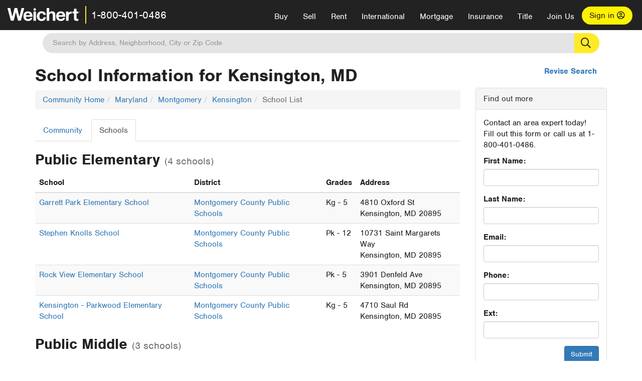

--- FILE ---
content_type: text/html; charset=utf-8
request_url: https://www.weichert.com/search/community/schoollist.aspx?city=26401
body_size: 15818
content:
<!DOCTYPE html><html lang=en><head><script>dataLayer=[];</script><script>(function(w,d,s,l,i){w[l]=w[l]||[];w[l].push({'gtm.start':new Date().getTime(),event:'gtm.js'});var f=d.getElementsByTagName(s)[0],j=d.createElement(s),dl=l!='dataLayer'?'&l='+l:'';j.async=true;j.src='//www.googletagmanager.com/gtm.js?id='+i+dl;f.parentNode.insertBefore(j,f);})(window,document,'script','dataLayer','GTM-WLVP69');</script><meta charset=utf-8><meta name=viewport content="width=device-width, initial-scale=1.0"><title>School Information for Kensington, MD: Weichert.com</title><link rel=preconnect href=https://www.googletagmanager.com><link rel=preconnect href=https://www.google-analytics.com><link rel=preconnect href=https://use.typekit.net crossorigin=""><link rel=preconnect href=https://apps.spatialstream.com><link rel=preconnect href=https://connect.facebook.net><link rel=preconnect href=https://www.googleadservices.com><link rel=preconnect href=https://www.google.com><link rel=preconnect href=https://googleads.g.doubleclick.net><link rel=preconnect href=https://bid.g.doubleclick.net><link rel=stylesheet href=https://use.typekit.net/bjz5ooa.css media=print onload="this.onload=null;this.media='all'"><noscript><link rel=stylesheet href=https://use.typekit.net/bjz5ooa.css></noscript><link rel=preload href="/bundles/site?v=zbVZfiBevmOQzvkFfY8ZCxd2KEOHelfZJynS1GFs3Sc1" as=script><meta name=description content="One of the nation's leading providers of full-service real estate. View over 2 million real estate listings &amp; homes for sale."><meta name=msApplication-ID content=24323b3d-6f4d-4cb6-8c96-5794a68777ec><meta name=msApplication-PackageFamilyName content=WeichertRealtors.Weichert.com_g1x0j4wck8jzp><link href=/favicon.ico type=image/x-icon rel="shortcut icon"><script src=https://kit.fontawesome.com/57cbdde542.js crossorigin=anonymous async></script><link href="/bundles/styles?v=pgE16wEwuGks1-OdxhPG0QXCGg3MPZEEOxWTzhS_iGQ1" rel=stylesheet><link href="/bundles/styles2?v=4mfPNV0ysKnt67NSg8WAcv9ZjAezBt0c77HgHiOH1IA1" rel=stylesheet><script src="/bundles/modernizr?v=ErgV_GER-MDOiMkG3MSXLfxvCrWLwbzFj7gXc5bm5ls1"></script><body><noscript><iframe src="//www.googletagmanager.com/ns.html?id=GTM-WLVP69" height=0 width=0 style=display:none;visibility:hidden></iframe></noscript><script>dataLayer.push({'event':'PageLoad','PageAuthStatus':'unauthenticated'});</script><div id=main><div id=mainBody data-is-pdppage=False><header role=banner><a id=top class=skip-to-content-link href=#mainContent> <span>Skip page header and navigation</span> </a><div class=v1><nav data-gtm-nav=main class="navbar navbar-inverse" aria-label="main navigation"><div class="navbar-container header_fixed"><div id=main-nav><div class=navbar-header><button type=button class="navbar-toggle bars-menu" data-toggle=collapse data-target=.navbar-collapse aria-label=menu> <span class="far fa-bars" aria-hidden=true></span> </button><div class="header-search-btn_sm hide-search-box"><button type=button aria-label=Search data-gtm-agent=SearchIcon> <span class="fas fa-search" aria-hidden=true></span></button></div><div class=call-btn data-gtm-nav-type=mobilePhone><a href=tel:18004010486> <span class="fas fa-phone"></span></a></div><p class=logo data-gtm-nav-type=Logo><a href="/"> <img id=ctl00_ctl00_SiteHeader_LogoImage class=headerLogo src=/assets/v5/images/site/weichert_logo.png alt=Weichert style=border-width:0> </a><p class=pipe><p id=CallCenterPhone class=navbar-text data-gtm-nav-type="Main Number"><a href=tel:18004010486>1-800-401-0486</a><div id=ContactPopup class="inactive hidden-xs"><div class=row><div class=col-sm-12><h3>Looking for an Associate?</h3><p>All you have to do is <a href="/for-rent/"> search Weichert.com</a> for a rental property in the area you're in. Once you find a property you'd like to see fill out the form and a Weichert Associate will contact you<h3 class=returningUser>Already Working with an Associate?</h3><p>Simply <a class=weichertlink href="/myaccount/"> log in to your account</a> and access contact information for all your weichert associates in one place.</div></div></div><div class="signin signin-div"><a id=loginAnchor href="/myaccount/"> Sign in <span class="far fa-user-circle" aria-hidden=true></span> </a></div><div class="overlay navbar-collapse collapse header-nav-dropdown"><div class=overlay-content><a class=collapse-menu data-toggle=collapse data-target=.navbar-collapse aria-label="Collpase Menu"><span class="fas fa-times fa-2x" aria-hidden=true></span></a><div class=dropdown-header-sm><p class=logo_sm><a href="/"> <img id=ctl00_ctl00_SiteHeader_Dropdown_LogoImage class=headerLogo src=/assets/v5/images/site/logo.png alt=Weichert style=border-width:0> </a><p id=CallCenterPhone_sm class=navbar-text><a href=tel:18004010486>1-800-401-0486</a></div><ul id=main-nav-links data-gtm-nav=drop-down data-gtm-nav-type=Main class="nav navbar-nav"><li id=logoutDiv_sm class="myweichert open" data-gtm=myAccount style=display:none><ul class=dropdown-menu><li><a href="/myaccount/" rel=nofollow><span class="far fa-tachometer-alt-fast" aria-hidden=true></span> My Dashboard</a><li><a href=/myaccount/savedlistings.aspx rel=nofollow><span class="far fa-heart" aria-hidden=true></span> My Favorites</a><li><a href=/myaccount/savedsearches.aspx rel=nofollow><span class="far fa-check-circle" aria-hidden=true></span> Saved Searches</a><li><a href=/myaccount/contactinfo.aspx rel=nofollow><span class="far fa-cog" aria-hidden=true></span> My Profile</a><li><a href="/myaccount/savedsearches.aspx?view=emailalerts" rel=nofollow><span class="far fa-envelope" aria-hidden=true></span> Email Alerts</a><li><a href=/myaccount/SalesAssociates.aspx rel=nofollow><span class="far fa-user" aria-hidden=true></span> Sales Associate(s)</a><li><a id=logoutAnchor_sm href="/myaccount/logout.aspx?RedirectUrl=%2fsearch%2fcommunity%2fschoollist.aspx%3fcity%3d26401" rel=nofollow><span class="far fa-door-open" aria-hidden=true></span> Sign Out</a></ul><li class=home_sm><a href="/">Home</a><li class="search dropdown"><a id=translate01 href="/" class=dropdown-toggle data-toggle=dropdown data-gtm-nav-type=Buy>Buy <span class="fas fa-chevron-down" aria-hidden=true></span></a><ul class="dropdown-menu nav-dropdown"><li><a href="/buying-a-home/" data-gtm-nav-type=Buy>Buy with Weichert</a><li><a href="/how-much-house-can-i-afford/" data-gtm-nav-type=Buy>How much can I Afford?</a><li><a href="/openhouse/" data-gtm-nav-type=Buy>Find an Open House</a></ul><li class="sell dropdown"><a class=dropdown-toggle href="/selling/" data-toggle=dropdown data-gtm-nav-type=Sell>Sell<span class="fas fa-chevron-down" aria-hidden=true></span></a><ul class="dropdown-menu nav-dropdown"><li><a href="/selling-a-house/" data-gtm-nav-type=Sell>Sell with Weichert</a><li><a href="https://weichert.findbuyers.com/" target=_blank rel=noopener data-gtm-nav-type=Sell onclick="SellGtm('leaderREHomeWorth')">What is my Home Worth?</a><li><a href="/list-my-house/" data-gtm-nav-type=Sell>List your House</a></ul><li class="rent dropdown"><a href="/for-rent/" class=dropdown-toggle data-toggle=dropdown data-gtm-nav-type=Rent>Rent<span class="fas fa-chevron-down" aria-hidden=true></span></a><ul class="dropdown-menu nav-dropdown"><li><a href="/for-rent/" data-gtm-nav-type=Rent>Find a Rental </a><li><a href="/property-to-rent/" data-gtm-nav-type=Rent>List your Home to Rent</a><li><a href="/property-management/" data-gtm-nav-type=Rent>Property Management</a></ul><li class="international dropdown"><a href=# class=dropdown-toggle data-toggle=dropdown data-gtm-nav-type=International>International<span class="fas fa-chevron-down" aria-hidden=true></span></a><ul class="dropdown-menu nav-dropdown"><li><a href="https://en.homelovers.com/" data-gtm-nav-type=International target=_blank>Portugal</a></ul><li class="mortgage dropdown"><a href="/mortgage/" class=dropdown-toggle data-toggle=dropdown data-gtm-nav-type=Mortgage>Mortgage<span class="fas fa-chevron-down" aria-hidden=true></span></a><ul class="dropdown-menu nav-dropdown"><li><a href="/mortgage/" data-gtm-nav-type=Mortgage>Find a Mortgage</a><li><a href="/mortgage/financial-tools/" data-gtm-nav-type=Mortgage>Financial Service Tools </a><li><a href="/mortgage/financial-tools/pre-approval/" data-gtm-nav-type=Mortgage>Mortgage Pre-Approval</a></ul><li class="insurance dropdown"><a href="/insurance/" class=dropdown-toggle data-toggle=dropdown data-gtm-nav-type=Insurance>Insurance<span class="fas fa-chevron-down" aria-hidden=true></span></a><ul class="dropdown-menu nav-dropdown"><li><a href="/insurance/" data-gtm-nav-type=Insurance>About Insurance</a><li><a href="/insurance/request-a-quote/" data-gtm-nav-type=Insurance>Request a Quote</a><li><a href="/insurance/file-a-claim/" data-gtm-nav-type=Insurance>File a Claim</a></ul><li class="title dropdown"><a href="/" class=dropdown-toggle data-toggle=dropdown data-gtm-nav-type=Title>Title<span class="fas fa-chevron-down" aria-hidden=true></span></a><ul class="dropdown-menu nav-dropdown"><li><a href="/title-insurance/" data-gtm-nav-type=Title>About Title</a><li><a href="https://ratecalculator.fnf.com/?id=weichert" target=_blank rel=noopener data-gtm-nav-type=Title>Title Rate Calculator</a></ul><li class="join-weichert dropdown"><a href="/join-weichert/" class=dropdown-toggle data-toggle=dropdown data-gtm-nav-type=JoinWeichert>Join Us<span class="fas fa-chevron-down" aria-hidden=true></span></a><ul class="dropdown-menu nav-dropdown"><li><a href="https://blog.weichert.com/" target=_blank rel=noopener data-gtm-nav-type=JoinWeichert>Weichert Blog</a><li><a href="/join-weichert/" data-gtm-nav-type=JoinWeichert>Careers with Weichert</a><li><a href="/franchise-with-weichert/" data-gtm-nav-type=JoinWeichert>Looking to Franchise? </a><li><a href="/aboutus/" data-gtm-nav-type=JoinWeichert>About Weichert</a><li><a href="https://schoolsofrealestate.com/" target=_blank rel=noopener data-gtm-nav-type=JoinWeichert>Get your Real Estate License</a></ul><li id=loginDiv class="signin loginDiv_sm"><a id=loginAnchor_sm href="/myaccount/"> Sign In or Create an Account <span class="far fa-user-circle" aria-hidden=true></span></a><li id=logoutDiv class="myweichert dropdown" style=display:none><a href="/myaccount/" class="dropdown-toggle my-weichert-nav-link" data-toggle=dropdown data-gtm-nav-type=MyAccount rel=nofollow>My Account<span class="fas fa-chevron-down" aria-hidden=true></span></a><ul class="dropdown-menu nav-dropdown"><li><a href="/myaccount/" rel=nofollow><span class="far fa-tachometer-alt-fast" aria-hidden=true></span> My Dashboard</a><li><a href=/myaccount/savedlistings.aspx rel=nofollow><span class="far fa-heart" aria-hidden=true></span> My Favorites</a><li><a href=/myaccount/savedsearches.aspx rel=nofollow><span class="far fa-check-circle" aria-hidden=true></span> Saved Searches</a><li><a href=/myaccount/contactinfo.aspx rel=nofollow><span class="far fa-cog" aria-hidden=true></span> My Profile</a><li><a href="/myaccount/savedsearches.aspx?view=emailalerts" rel=nofollow><span class="far fa-envelope" aria-hidden=true></span> Email Alerts</a><li><a href=/myaccount/SalesAssociates.aspx rel=nofollow><span class="far fa-user" aria-hidden=true></span> Sales Associate(s)</a><li><a href="/myaccount/logout.aspx?RedirectUrl=%2fsearch%2fcommunity%2fschoollist.aspx%3fcity%3d26401" rel=nofollow><span class="far fa-door-open" aria-hidden=true></span> Sign Out</a></ul></ul><div class="dropdown-footer unauthenticated"><span>Call Us</span> <a href=tel:18004010486>1-800-401-0486</a></div></div></div></div></div></div></nav></div></header><div id=mainContent class="body-content container" role=main><div class="header-search hide-search-box"><form id=searchform action=/search/realestate/SearchResults.aspx class=form-inline method=get><div class="site-search header"><label for=TopSearch class=sr-only>Location</label> <input type=text name=q id=TopSearch class=wdc-autocomplete autocomplete=off placeholder='Search by Address, Neighborhood, City or Zip Code'> <button class=search-button type=submit title="Find Homes"><span class=sr-only>Search</span></button> <input type=hidden id=stypeid name=stypeid class=stypeid value=1> <input type=hidden name=source value="/search/community/schoollist.aspx?city=26401"> <input type=hidden name=searchTypeRadio id=searchTypeRadio value="USB - no intent indicated"> <input type=hidden name=searchTypeFacet id=searchTypeFacet value=City></div></form></div><input type=hidden id=form-auth-status value=unauthenticated><div id=mainContentSection class=contentPanel><form name=mainForm method=post onsubmit="return WebForm_OnSubmit()" id=mainForm><div><input type=hidden name=__EVENTTARGET id=__EVENTTARGET> <input type=hidden name=__EVENTARGUMENT id=__EVENTARGUMENT> <input type=hidden name=__VIEWSTATE id=__VIEWSTATE value=tNw6IG/64uAqCecfNDJICzp6Jp1c+VkmeayDOZdbMXx4kzIpSwXfRZdzlh7VGoccZQxoyc7KtdQbCQns43cg98cZnMBf7Bfbv7P+PWoJP5bFHFGiN3eow8z788c5x43REGXdJcCI7q9Es70V7O/L2RuUmaMqE4Z5lFJ7CzwT2JeHsLIwlUJDH5v2YCAW1rIpTgDjaTexu5ee7168Fh89c9lXXeQ3XUa3+yKU64Tq0cH6qGn7U+Pf4nJlIdQO3AftVxDO2pPsXnNQZEsoE4kQuGKqSZfcTTSxLiLnJinKYvvxvhNj6rVgBPD2OXCYDZTfSm5d7dYV/GZSYIwv9bIpWHe/I1LQ0t1NVUGAdiRffuJXgmpSDYlqlBzTZCUvjlCgnFrk7o7g68LkOmQacGQlFEyKVO1xuqfr1i8Y6QC/1YH1fwpoURhbwqzHGTov2/19arZtEgOpWYckK76jPE/7XotqKHAQsSPWJ8u8AaBaSPd8AdQzmSkZ0crqQVVHaBqFFVyxsGleUs/6CM2LngSxFQwvyMkU6cty6HpUk5fGjqvpknrvH8XijXR3dvoK1cNt1E5EuzJyTgfwqy/Y3OtDiOh9nVYntQOtz6npmJ7azuaytmbTb0oZFR1YCGQ3vkNBycrYyA2uUZ7I4NMh7k7kXr18Tyu8Of7u24d9szsqGIQqhwmKpLf59Nyl069t0gw0Qf2QwaXe0HfOv0ZTkBEnxg2XN2MweUMLn/UiO3RB8HOhCug5lnrVcufrDXlrRmX7qBq0A1cOaD6t7pthnMyLSrK3UCNXuxk/1pGAAMqVK0aif5IYibAgJePtJcZ2LvtGIV7RtUEk62RWSZrfdFGRuOTqwuqqg7cxnVxvAs3iESSWU+o5QYIvMYkPC0OouB/pqIpqETagT729mCPZLn+cI40WFHiwjzhoUt/S8g8XRyEXaYLfniu5AIN6FCY6XQqyPH8rVMuYyduivWAEfIFv2+kaVZfQo2mRGtqzDNxhpYaaEZMvTuV2wEk2G7+3YPLUyS+uh+UaUwReY9J9hvnCGNVa/g3JZNCJEcDroyklXULOcqorUN1blfygjpnn6KOQ0bfwzYdT05cWtv1H5zhMR3pw9Fvjn8kRhg7awHE/0XGugWavE8guNCM+hwOuCjKYtWJCpEibBYvzTFTYSQvnnXBmeUI3tFbdQNXmk3zdsP9ab8SKNLyc9zlDebe46of5O7Wjy3RsIwPYMdkfu638iO4+TLeiDN9c5TEh/FSUjPhhpNVEtjyEMNwkLdGQpO9u4dB6ZEshIbLrCmrqvDwPuKh9XaLTMWafjXgnCQ/CowZAO9w5XjOwK3aRDfcOcAigsBViBvnnwM+V+FpGhzMFD9GjxcG31ep1KcCIGNsszuGNOz0O8ndjYhEhQhhhy9xmqvggO/4WQDw52exq1GuOi0iUoCR8/AuIE+M9Pqatv8BJvHLi6b43DG05WDIhbGQmyPUDLK1hTGy8qEkt2NDyr5oGLzqi1y5gmi0HWYs3fP5h7ahSyO1eOhYoLH1v1GQmc/Y8cZlAri3d264dhZs0pWv/8J6PwoOyKO6V42wOyJw4dIr1Fs0hOn8cXNh0BBZexsGbqHOFDMBBQsjte6YVkfkWg6GlsC7su3IceqPeVfZfFwt1VWSwpu/CoaNIhDtYcWhIXY5RMjz2x7Dx6A0ey8Y+ShBQ+nwFt8vUS0CxlwDWO49yd2kJJZbCFTtRrW+it03Nt6y3njvx93IN24eJtfi6n9yxI41IKxsd3g5z7vUgVeqZBs87ltM/vNKOzOnR2aC/Ml94ZO07kp3p3au9HBOmSXliUGtD8KAP7BbEPEtjoLlDzOUAj36UhYYaWqrZM/3zzkJjJpLJfyoOk8Db1TetVyUjsutklJ0K9HBzmm+GtLlY4KVB5gD17LkGFNEJCaiYn2qmkneb3fD1rVjBfYgfO9ahOplIRw4GEB6I9JctyWrAWQh02tQb8cbH4JTSN9d+WHbBSSvsrVy/TlPDzfHkchcRCzret9r5lkX2eWMpBvJqPaal3GhR+eTsoJMQTeLDFvbcf4aqJWgS0tTfrXBZbfEWxUerMpIag0EuUKXPt56xG4GnPrnipZMqp4KQsn/RD7G6pLlNJnYaqKZkihGTzXLDSx/lV+OwzniPu62mYO3YqbwffMC4nq2gtttVOE6NvxezfuIZsUzB1EnJJDynBGXOWy9Y2n/wD8nq55oCOZO/ilK5oBJknVn+0UZgOdLt3JpDSzrOqCJE155g8j7cFqKr/kxlo8JVGCBg0kdWIEJPPwjYTVRwoti0jQO4nlo4K2xtF1acFepAK8MIxdPGPMNIrVU49QoiKBFRxOJyExmQMbdUMn2G0D2q7X/39rJqm8oFDKBopOo4wOQTDV+H3AOGXGljj43QXNQ98QQQhHigF7KKnrjhbTPMrvVLg+aeBCae+ELJIwq08lXr2Xyb4FEydrTo4RnrV9Klipdl2M/IMj7hF3JRjC3joYLGeE4VMG+hEMv+Wfj8DPpf5xh/FRxgCNOC8LCWNOoFZknO/UjsKSGav245JcuYYwnrMutl4WGg6MkUXv5Z+NYqtLqcXHwQbBCcZcCObAEXBriAXkpy+vVvleWA1XS/KWuQ5oUVO/RC1Ot8pDTDg/q6+ctHupoSy/7QYS2GBsNibKNoqGKOQcmHWgQUjwJvgF/iTj30F7pSTL5loY2m6tPsCkJWG9+/+mzz6GQfWQ1bvsca1qwxGEzOKPbmGFphGVJtm23OTZxOzvm1e6nuU+UgGS1B495peAO4qvr57sbsiq1B4jtnDT6O6pZtH12NzShxvMHbJr8oSheEDDYHtBy3NyfC0Vb1DUzlqjZrq/nMLjzmtky18vzPMMdKuHtlmi1QsUCG2DgLotXiUObV4rNQLst0NtbZarrJg0F4UsqvmzWBZFx5lo/3MmrW3EfZESImZinzi7k6KPw+B31/2A7BTWBOjJ0AeRNOhTel8fZbKuIZ78iGRVVgs9qpKs9kW4hp7hHrCfeFUX7j11EhjQrbYOW+i08TrZq6GZOAMVMdNnG1walvEB4OzDCVkPVgzJKcQwFgFYHuQ3mkI6s9u1t1HptE59E+YHSSmstk/2o5ox4N+vKAUNMmAfR5IX0ALxbQcVvHfT2TE9aHLdmWCAp0oOQMEFLZ5ACLawidnys6FwoxKhlNHX8LDtV+5ifPGkvka4lUWHPCnDTve5dTGbc9Io2ltO1/vpedWkHQCRhKCwdmIpLz4/TkGJN94/tLuh4ATKo9MFvWbzJJ2YBuKJ+D3r9wtlX2ICqNdqbUVsXBEtXgg2L/Q+h3OgI9JCAVVLKrmPnMY/GkM82viObo9ZZlSiibmNuNmVhOHdI4iJY814ybsVA454h46ICb+s1pEFGW4di3wjA1UuxUPfnTmU9NBoGeTSEasuxoMJHxQw8Udqa2Yt2enYNOYsTic74iPcFHmtgGxlwASFKiaFbmTkc47swSwKRSMlnyFZQFOVKnD+n514J8Ti1set5KoCab1gPkMIpw3lR3B/Dll+4bxfkgsZH/[base64]/rMe/rdV4XqFVWfhUxNQZIO4Xtf+CkX+YFXq0t6CZdKxClEQpv7inyfGqgLz4Sc7rIOATCbPupJKVmmWalDBHFtyefxapd9DpL/cBn9z1hcHr9w9oyiefWEyQLR8HWhF5/ZZdDyHFp1nGBgZ2VxhBTwLgfarEbXy7LMy6wnvhfm7S0QNYeaOq2eoo0yEeGFtgskaPp6rb9YqhDq+tlhx25mMUHqVOWJLZ0niJl1lAC0LxUV/c0v0PTt9CBhA/kJAN2YzoGVg8Jf+Ova1xNfbq6qkMcjwZlSnnZ8O5UKmPAdPeEOKZ5saWBBGP216mcYuSbVLseMQMbufgHh99KBD3XmLQN0uR80IDDFjrLem0C0Pred6yuHEULVPYoPCldAO92BhlX3PfIFOC3uNBBz2QIhrMG/iTcHZJxtf3IBy/xDEwPL2JYCL4hrNq8pPr77tSuWFAxzXuVunfJ2apjnLOOgDFXXPiPCPw5/8kODy4DgJS/8gOARFzgQpjhFDZ0A30G/qt60iU5OBLNhg/3ahiUrcCHXGWnr4u6wbDfVixieamQxHMYSEoSq3XHwu8Bcpan//tzeZtdpbiX1gNUXaxIruSRchqiLXY5rSwipPnYRTW/dZhHLG4a4K8EbCOmSIR5w7JcjrQRTOmXCTIKF1yoBvuGnWYRH6rSn3QIB5ijLf5e79t6dOqWmkQjPfqV8N4OWt/gM7YEFxFTRmm1LGBnOZ2lGYbyCT2p7OwAX/CSMTV/C39LQzFxWbcaqjnXj7b7KUOll3LGgtc2TKJYD5ivTSJPYLBQHmXRgrsEurOZBdBpaBy4W1OjWOgPlO4eoN2hajYRSiYS0sMcGQkE86men1CtWiCTp+jf0qbfVn41tezt6nsz2AMHg9gl/[base64]/K5H5XyohxChPAZEQB4bc2gvfu44QG2zwEDKulvcexqSsOo8atLfpLgTn8LX/PT3iannRBBMB2QOckJVdDq6UQnGlH/4ht13ReQKI91z3lvypA+5qHqbXbCnUBlPFCvl2MjC56pFZQkKQZwGsOCycZVczrUntHQotJUZvuVm/IAU5WvRmnNNqoCIDWfLIuGWYN4cthEDr4mZLcHY8Ioa/sMtCzxjdWVFxyzuJJv1pbT+7w3dS0jFhCYex6pEc/jBjKDcJ2RlWlKx4Cj5HXUbqVu4trXZ4m4ZaqKKw+O86rk+sw1Sfyq5ThZZHBwpmsZj2aZeH/nPTx/mWgE/OT/5/re7wfjUIXGglYuvG+7HUC3ak8D3UWIi5l8CPzL0nCiUPnI+Nvm56AGQii1WKmykxQE6qNglDKXRn6ctE8/XOvcIVGdqpzeS6u3Jkkgil0RCBX6NPG1SvRB3efBqWtivDSsHdgyfA0xY3kSDcWab+T7ScBhGdvLDAMr0xWadlvSp7LHvova8menHkNSnSfSusK7jQ/JJvZ10+eAaberk3spEfnialrXRDERdDD4ETFLi+tcmDEnzyssRz+sj9TURx4BloHb4QIWknqhrT3ZyN3DJwwxvndg1/ypys3KhVsRqKu0qaflKpGPnOrXgXN620/XXX3bZSZ7YTOq0D/LRBaZnqXGz3OomK8UPXnRFadeSzLOTHXoidNC/l2phbPQ5DHXUWYJVKChLJM1sxROXF5nd4wG7FawmI1w1CezRMvdcT6SYBN+rOYck0Qp9nmiOERPBzuC2LUeFE+b7eq/l7YhEwH6IrMiLxhRAEHmXr3EZdSAbeE3QweM4/Zcz6dOqV5YHNVo3sJ8eNpIsW0W3znL3QjTZdGEg9bBaNHFOmyGWPWB6pDIq+RkAi+AN5mUmurtTT2Ml6X5mFaZlATs6PMQH2Lc2/ORA9/3c7QBMjlr5dhmr26zthuK1JxQkjjoVUNFPSom/3Ez/5Vykf6moOGr5cuVONqJODG/1O7atxysPHjz9n7xUOtJeiPRIs9R+TzPt1XGZngo1G2EC1YbC+sVvCCOi06tgAdiB5YbdZRBu9b7XThh5Uf6mpEiFNJGH6FFKlMWiekkKacI7YlHxEwV7vMWnithZUuEHzyDavdgk7QZQZyCCjmiY4LhREOjptUspQgx0wBzNOh/lzVdHRrHoAAHfTcBoBB+bvCsj0HdEoCxzailZ0gBaCFzBlxWRch1nGTi72ZR49hj0EDdBtjEQXhguPaf7aFgn13cW+w7/HaRRJ+/TlAzjOLPkWB713N3TUN4qc1XJiCw+Lq/5UHm4K6ZlV0gUmprW6aF3vc5wTR/0W9xqf/KE6XVia/bdw16NAZBWOnxK8rcslt+hiFoXRWBg0VHS/P5IqSZP8rdV0P2BU+yMNVaYw2isPxa2SjzW0QiN35YnJKAIYtykixJ4zAJM/o+RajesCbmO+dxiRR1xULOBr6rAYHQFa13P+Ms3o5lf73pOXqKce3CmlkzCjcjVuyYlBR5H/AkpvAjFYzxH7Yi3ok+vOlINslFfhpZK24Bb7GMxLXjbp51l4jCqLKYoGkPddlBnFOBI3bb5dsUvWuCePr9qYeDGIggbKRpdJEjAGo2kA/mUDVvK1ZRyzmprv02L1ryQ67+TQIiZaQGbUwMSpOgZWBsyLjbqsLNLhWhZSTwXCrizg+9tUKiKyOOiRgoJueWGS07YLUnEEvcONkr1pQRswH39KQ4+8hqF0tFggn4RypVE21rHgrAcEqwV0wun7LWPEIVe8dYyJe5RZJIC9USmGxwJ8FVPCoxI8QCbWIGZ792mbhchk/92MvU+BfYgvYWXUjqk3PelKM+KlWUDE24fMly1KMW84NioYFxdVZLJFsTzD2C+DHqyj4m7mrydFjzYXCy5taFLRjWLXbEsK8HF2GYv5n28TFL/tcyZJyt0CZDEmshBRQAXB+pwZLI2k8JorC/BizONsNJUDBPfoT/au58RqpUK4I1olckVRIOSgx/T9ysfOmS95YR03Pl+948i7Hu7Erqlw9CzpjidNOp9ccfcIQqRIRuScEAZYD4oBoIB5CL7ulz2UvBdkQBXN/DABykuled6sHFYgBqAamJZ2S3lkhQi2Gw9iAhRMOFIeTdZ1iU5tcGVua6vAZJx6ENBUm+U0d9V/TkdyHPOMaJMEsbyes7UGxrkEcL33DS4PcJIA+Fx0bNoJrn7hqy+yR9UJjqiLKl5y6npTNy8tGT7j9I/QtwQd01jFGyB0uQ7LI9wKUcAtUX9DMpKrVlbDr289LT40seTxd2JsUJ/lc311THHqha3ZyduakAtESWam0E2f5LgQnhkJ34n9K0CkEqfLg0Gv8tUEZSf6dIlSIFWamS9rdObRvf/[base64]/vWBliDN7Dme0FCaWHhkcAiwCXotQJu5M5NIqNMoeDugf/sMobcO8AE+UHkxU56vhtC9ULKbpLgtsU95U2S+FWldgX2+XpHc6EkX4RJjuZwtJTz099JrVE5dguisjntytqy4s5lTSyG7pIljAjXnvGt3WKuLea2c/tFUstIeYEhyq4YeEziS9x9NSx5Cq+OKix8GhyvL+5yM740TRv/SJIxvvVBg6aH5zXMeujIjywbX0wxFH54cfqfghKBEpFBTLOsm1CSaUqiHmhYyxZMjO73zpIV6QS4DNnGR6aOjY8cHoWR7ellKlBheCThSFxXq8vVSIhdG8FGSQe9IXpiUq+/Q6PJBebqqiIPYmuR++3ifBFNoL8DJAeNmFvsHnFZjg2+W/HdjaWMdrVxbfHkaO/4nmgpVk5mGgJO5qsGo9fioQINCkrfnSmFGYnY83y9DT+b7eOlHqC/b5vyuxeua53CU1xFw8o6LaHkyljjIcs+uVq2teLmNrnRG14DLxVVVoEghfjPbXMAj+FEbUx0gMgU2D></div><script>var theForm=document.forms['mainForm'];if(!theForm){theForm=document.mainForm;}
function __doPostBack(eventTarget,eventArgument){if(!theForm.onsubmit||(theForm.onsubmit()!=false)){theForm.__EVENTTARGET.value=eventTarget;theForm.__EVENTARGUMENT.value=eventArgument;theForm.submit();}}</script><script src="/WebResource.axd?d=pynGkmcFUV13He1Qd6_TZJYc-CMX5rDH3524czywd5KBfwWiTv9t0k42dTw4fhFiY4vU9A2&amp;t=638901526312636832"></script><script>var _appPath='';var _imageRoot='';</script><script src="/ScriptResource.axd?d=nv7asgRUU0tRmHNR2D6t1JBQ9A2gn7yUtIk_liitZlLM1L9nnDUv5vGuBLKuUmafwiX7EeSkM-69yPEuwp87Jd6yS6U8R9V9P1-jRtYnkUWiNVC0S4u_Hs4f0YOK545-MfSTcg2&amp;t=40d12516"></script><script>function WebForm_OnSubmit(){if(typeof(ValidatorOnSubmit)=="function"&&ValidatorOnSubmit()==false)return false;return true;}</script><div id=communityBody><div id=reviseSearch><a href="./">Revise Search</a></div><div class="row visible-xs"><div class=col-xs-12><p><button type=button class="btn btn-primary btn-xs" data-toggle=togglenav>Toggle Sidebar</button></div></div><div class="row row-togglenav row-togglenav-left"><div class="col-sm-8 col-md-9 mainbar-togglenav"><div id=schoolInformation><h1>School Information for Kensington, MD</h1><div id=communityData><ul class=breadcrumb><li><a href="/search/community/">Community Home</a><li><a href="/search/community/state.aspx?state=MD">Maryland</a><li><a href="/search/community/county.aspx?county=34350">Montgomery</a><li><a href="/search/community/city.aspx?city=26401">Kensington</a><li class=active>School List</ul><ul class="nav nav-tabs"><li><a id=ctl00_ctl00_BodyContent_BodyContent_CommunityLink href="city.aspx?city=26401">Community</a><li class=active><a href=#>Schools</a></ul><div class=schoolList><div class=schoolGroup><div class=schoolGroupHeader><h2>Public Elementary <span class=small>(4 schools)</span></h2></div><table class="table table-striped"><thead><tr><th class=name>School<th class=district>District<th class=grades>Grades<th class=address>Address<tbody><tr><td><a href="/search/community/school.aspx?school=50105570&amp;city=26401">Garrett Park Elementary School</a><td><a href="/search/community/district.aspx?district=2400458433&amp;city=26401">Montgomery County Public Schools</a><td>Kg - 5<td>4810 Oxford St<br> Kensington, MD 20895<tr><td><a href="/search/community/school.aspx?school=458483&amp;city=26401">Stephen Knolls School</a><td><a href="/search/community/district.aspx?district=2400458433&amp;city=26401">Montgomery County Public Schools</a><td>Pk - 12<td>10731 Saint Margarets Way<br> Kensington, MD 20895<tr><td><a href="/search/community/school.aspx?school=458720&amp;city=26401">Rock View Elementary School</a><td><a href="/search/community/district.aspx?district=2400458433&amp;city=26401">Montgomery County Public Schools</a><td>Pk - 5<td>3901 Denfeld Ave<br> Kensington, MD 20895<tr><td><a href="/search/community/school.aspx?school=459102&amp;city=26401">Kensington - Parkwood Elementary School</a><td><a href="/search/community/district.aspx?district=2400458433&amp;city=26401">Montgomery County Public Schools</a><td>Kg - 5<td>4710 Saul Rd<br> Kensington, MD 20895</table></div><div class=schoolGroup><div class=schoolGroupHeader><h2>Public Middle <span class=small>(3 schools)</span></h2></div><table class="table table-striped"><thead><tr><th class=name>School<th class=district>District<th class=grades>Grades<th class=address>Address<tbody><tr><td><a href="/search/community/school.aspx?school=5167366&amp;city=26401">Newport Mill Middle School</a><td><a href="/search/community/district.aspx?district=2400458433&amp;city=26401">Montgomery County Public Schools</a><td>6 - 8<td>11311 Newport Mill Rd<br> Kensington, MD 20895<tr><td><a href="/search/community/school.aspx?school=111811570&amp;city=26401">Silver Creek Middle School</a><td><a href="/search/community/district.aspx?district=2400458433&amp;city=26401">Montgomery County Public Schools</a><td>6 - 8<td>3701 Saul Rd<br> Kensington, MD 20895<tr><td><a href="/search/community/school.aspx?school=458483&amp;city=26401">Stephen Knolls School</a><td><a href="/search/community/district.aspx?district=2400458433&amp;city=26401">Montgomery County Public Schools</a><td>Pk - 12<td>10731 Saint Margarets Way<br> Kensington, MD 20895</table></div><div class=schoolGroup><div class=schoolGroupHeader><h2>Public High <span class=small>(2 schools)</span></h2></div><table class="table table-striped"><thead><tr><th class=name>School<th class=district>District<th class=grades>Grades<th class=address>Address<tbody><tr><td><a href="/search/community/school.aspx?school=458483&amp;city=26401">Stephen Knolls School</a><td><a href="/search/community/district.aspx?district=2400458433&amp;city=26401">Montgomery County Public Schools</a><td>Pk - 12<td>10731 Saint Margarets Way<br> Kensington, MD 20895<tr><td><a href="/search/community/school.aspx?school=458500&amp;city=26401">Albert Einstein High School</a><td><a href="/search/community/district.aspx?district=2400458433&amp;city=26401">Montgomery County Public Schools</a><td>9 - 12<td>11135 Newport Mill Rd<br> Kensington, MD 20895</table></div><div class=schoolGroup><div class=schoolGroupHeader><h2>Private <span class=small>(7 schools)</span></h2></div><table class="table table-striped"><thead><tr><th class=name>School<th class=district><th class=grades>Grades<th class=address>Address<tbody><tr><td><a href="/search/community/school.aspx?school=116453438&amp;city=26401">Brookewood School</a><td><td>1 - 12<td>10401 Armory Ave<br> Kensington, MD 20895<tr><td><a href="/search/community/school.aspx?school=116455782&amp;city=26401">Holy Redeemer School Kensington</a><td><td>Pk - 8<td>9715 Summit Ave<br> Kensington, MD 20895<tr><td><a href="/search/community/school.aspx?school=56229570&amp;city=26401">Crossway Community Montessori School</a><td><td>Pk - Kg<td>3015 Upton Dr<br> Kensington, MD 20895<tr><td><a href="/search/community/school.aspx?school=56230570&amp;city=26401">Grace Episcopal Day School</a><td><td>Pk - 5<td>9411 Connecticut Ave<br> Kensington, MD 20895<tr><td><a href="/search/community/school.aspx?school=116432913&amp;city=26401">Academy Of The Holy Cross</a><td><td>9 - 12<td>4920 Strathmore Ave<br> Kensington, MD 20895<tr><td><a href="/search/community/school.aspx?school=116432914&amp;city=26401">Holy Redeemer Catholic Elementary School</a><td><td>Pk - 8<td>9715 Summit Ave<br> Kensington, MD 20895<tr><td><a href="/search/community/school.aspx?school=116456041&amp;city=26401">Oneness-Family High School Of Washington</a><td><td>9 - 12<td>9411 Connecticut Ave<br> Kensington, MD 20895</table></div></div></div></div></div><div id=communitySidebar class="col-sm-4 col-md-3 sidebar-togglenav"><div id=sideContactSection class="panel panel-default"><div class=panel-heading>Find out more</div><div class=panel-body><p>Contact an area expert today! Fill out this form or call us at 1-800-401-0486.<div class=gtm_form data-form-id=1440><div id=ctl00_ctl00_BodyContent_SideContactForm_ContactForm onkeypress="return WebForm_FireDefaultButton(event,'ctl00_ctl00_BodyContent_SideContactForm_Submit')"><div class=communityContactForm><div data-val-headertext="Please correct the following information and re-submit:" data-val-validationgroup=group_SideContactForm id=ctl00_ctl00_BodyContent_SideContactForm_ValidationSummary data-valsummary=true style=color:Red;display:none></div><div onkeypress="return WebForm_FireDefaultButton(event,'ctl00_ctl00_BodyContent_SideContactForm_Submit')"><div><div class=form-group><label for=ctl00_ctl00_BodyContent_SideContactForm_FirstName class=control-label>First Name:</label><div><input name=ctl00$ctl00$BodyContent$SideContactForm$FirstName type=text maxlength=32 id=ctl00_ctl00_BodyContent_SideContactForm_FirstName class=form-control> <span data-val-controltovalidate=ctl00_ctl00_BodyContent_SideContactForm_FirstName data-val-errormessage="First name required" data-val-display=None data-val-validationgroup=group_SideContactForm id=ctl00_ctl00_BodyContent_SideContactForm_FirstNameRequired data-val=true data-val-evaluationfunction=RequiredFieldValidatorEvaluateIsValid data-val-initialvalue="" style=color:Red;display:none></span></div></div><div class=form-group><label for=ctl00_ctl00_BodyContent_SideContactForm_LastName class=control-label>Last Name:</label><div><input name=ctl00$ctl00$BodyContent$SideContactForm$LastName type=text maxlength=32 id=ctl00_ctl00_BodyContent_SideContactForm_LastName class=form-control> <span data-val-controltovalidate=ctl00_ctl00_BodyContent_SideContactForm_LastName data-val-errormessage="Last name required" data-val-display=None data-val-validationgroup=group_SideContactForm id=ctl00_ctl00_BodyContent_SideContactForm_LastNameRequired data-val=true data-val-evaluationfunction=RequiredFieldValidatorEvaluateIsValid data-val-initialvalue="" style=color:Red;display:none></span></div></div><div class=form-group><label for=ctl00_ctl00_BodyContent_SideContactForm_Email class=control-label>Email:</label><div><input name=ctl00$ctl00$BodyContent$SideContactForm$Email type=text maxlength=64 id=ctl00_ctl00_BodyContent_SideContactForm_Email class=form-control> <span data-val-controltovalidate=ctl00_ctl00_BodyContent_SideContactForm_Email data-val-errormessage="Invalid email" data-val-display=None data-val-validationgroup=group_SideContactForm id=ctl00_ctl00_BodyContent_SideContactForm_EmailRegularExpressionValidator1 data-val=true data-val-evaluationfunction=RegularExpressionValidatorEvaluateIsValid data-val-validationexpression="\w+([-+.']\w+)*@\w+([-.]\w+)*\.\w+([-.]\w+)*\s*" style=color:Red;display:none></span></div></div><div class=form-group><label for=ctl00_ctl00_BodyContent_SideContactForm_Phone class=control-label>Phone:</label><div><input name=ctl00$ctl00$BodyContent$SideContactForm$Phone type=text maxlength=10 id=ctl00_ctl00_BodyContent_SideContactForm_Phone class=form-control data-mask="(000) 000-0000"><input name=ctl00$ctl00$BodyContent$SideContactForm$InvalidPhoneOverride type=hidden id=ctl00_ctl00_BodyContent_SideContactForm_InvalidPhoneOverride> <span data-val-controltovalidate=ctl00_ctl00_BodyContent_SideContactForm_Phone data-val-errormessage="10 digit phone number required" data-val-display=None data-val-validationgroup=group_SideContactForm id=ctl00_ctl00_BodyContent_SideContactForm_PhoneRequired data-val=true data-val-evaluationfunction=RequiredFieldValidatorEvaluateIsValid data-val-initialvalue="" style=color:Red;display:none></span> <span data-val-controltovalidate=ctl00_ctl00_BodyContent_SideContactForm_Phone data-val-errormessage="Phone number is not valid." data-val-display=None data-val-validationgroup=group_SideContactForm id=ctl00_ctl00_BodyContent_SideContactForm_PhoneCustomValidator data-val=true data-val-evaluationfunction=CustomValidatorEvaluateIsValid style=color:Red;display:none></span></div></div><div class=form-group><label for=ctl00_ctl00_BodyContent_SideContactForm_PhoneExt class=control-label>Ext:</label><div><input name=ctl00$ctl00$BodyContent$SideContactForm$PhoneExt type=text maxlength=8 id=ctl00_ctl00_BodyContent_SideContactForm_PhoneExt class=form-control> <span data-val-controltovalidate=ctl00_ctl00_BodyContent_SideContactForm_PhoneExt data-val-errormessage="Extension must be numeric" data-val-display=None data-val-validationgroup=group_SideContactForm id=ctl00_ctl00_BodyContent_SideContactForm_PhoneExtRegularExpressionValidator1 data-val=true data-val-evaluationfunction=RegularExpressionValidatorEvaluateIsValid data-val-validationexpression=^\d*$ style=color:Red;display:none></span></div></div></div><div class=clearfix></div><div class=text-right><input type=submit name=ctl00$ctl00$BodyContent$SideContactForm$Submit value=Submit onclick="WebForm_DoPostBackWithOptions(new WebForm_PostBackOptions(&#34;ctl00$ctl00$BodyContent$SideContactForm$Submit&#34;,&#34;&#34;,true,&#34;group_SideContactForm&#34;,&#34;&#34;,false,false))" id=ctl00_ctl00_BodyContent_SideContactForm_Submit class="btn btn-primary"></div></div></div></div></div></div></div><div class=searchResultPreview data-searchquery="cityid=26401"><h2><a id=ctl00_ctl00_BodyContent_resultPreview1_LinkTop rel=nofollow href="/MD/Montgomery/Kensington/">Other Listings in the Area</a></h2><div class=listing><div class=img><a id=ctl00_ctl00_BodyContent_resultPreview1_ListingsRepeater_ctl00_linkThumb class=propertyLink href="/132784818/"><img id=ctl00_ctl00_BodyContent_resultPreview1_ListingsRepeater_ctl00_imgThumbURL onerror=fix(this) src=https://d36xftgacqn2p.cloudfront.net/listingphotos382/MDMC2214228-1.jpg alt="10312 Kensington Parkway" style=height:75px;width:100px;border-width:0></a></div><div class=details><a id=ctl00_ctl00_BodyContent_resultPreview1_ListingsRepeater_ctl00_Address class="address propertyLink" href="/132784818/">10312 Kensington Parkway</a><div>Kensington, MD</div><span id=ctl00_ctl00_BodyContent_resultPreview1_ListingsRepeater_ctl00_Price class=price>$1,200,000</span> <span class=icons> <img src=/images/search/i_justlisted.gif alt="Just Listed" title="Just Listed"> <img src=/images/search/i_openhouse.gif alt="Open House" title="Open House"> </span><div><a id=ctl00_ctl00_BodyContent_resultPreview1_ListingsRepeater_ctl00_PropertyType class="type propertyLink" href="/132784818/">Single Family</a> <span class=saleType>for sale</span></div><span id=ctl00_ctl00_BodyContent_resultPreview1_ListingsRepeater_ctl00_BedBath class=bedBath>4 Beds | 3.0 Baths</span><div class=listingData><div class=listingDataInfo><span class=brokerNameSearchResults>Courtesy of CORCORAN MCENEARNEY</span></div><img class=mlsLogoImage src=/images/logos/small/brlogo_sm.gif style=border-width:0 alt=Bright></div></div><div class=clr>&nbsp;</div></div><div class="listing alt"><div class=img><a id=ctl00_ctl00_BodyContent_resultPreview1_ListingsRepeater_ctl01_linkThumb class=propertyLink href="/132697421/"><img id=ctl00_ctl00_BodyContent_resultPreview1_ListingsRepeater_ctl01_imgThumbURL onerror=fix(this) src=https://d36xftgacqn2p.cloudfront.net/listingphotos382/MDMC2213672-1.jpg alt="3509 Astoria Road" style=height:75px;width:100px;border-width:0></a></div><div class=details><a id=ctl00_ctl00_BodyContent_resultPreview1_ListingsRepeater_ctl01_Address class="address propertyLink" href="/132697421/">3509 Astoria Road</a><div>Kensington, MD</div><span id=ctl00_ctl00_BodyContent_resultPreview1_ListingsRepeater_ctl01_Price class=price>$800,000</span> <span class=icons> </span><div><a id=ctl00_ctl00_BodyContent_resultPreview1_ListingsRepeater_ctl01_PropertyType class="type propertyLink" href="/132697421/">Single Family</a> <span class=saleType>for sale</span></div><span id=ctl00_ctl00_BodyContent_resultPreview1_ListingsRepeater_ctl01_BedBath class=bedBath>4 Beds | 2.1 Baths</span><div class=listingData><div class=listingDataInfo><span class=brokerNameSearchResults>Courtesy of COLDWELL BANKER REALTY</span></div><img class=mlsLogoImage src=/images/logos/small/brlogo_sm.gif style=border-width:0 alt=Bright></div></div><div class=clr>&nbsp;</div></div><div class=listing><div class=img><a id=ctl00_ctl00_BodyContent_resultPreview1_ListingsRepeater_ctl02_linkThumb class=propertyLink href="/132652274/"><img id=ctl00_ctl00_BodyContent_resultPreview1_ListingsRepeater_ctl02_imgThumbURL onerror=fix(this) src=https://d36xftgacqn2p.cloudfront.net/listingphotos382/MDMC2212478-1.jpg alt="3403 Calvend Lane" style=height:75px;width:100px;border-width:0></a></div><div class=details><a id=ctl00_ctl00_BodyContent_resultPreview1_ListingsRepeater_ctl02_Address class="address propertyLink" href="/132652274/">3403 Calvend Lane</a><div>Kensington, MD</div><span id=ctl00_ctl00_BodyContent_resultPreview1_ListingsRepeater_ctl02_Price class=price>$1,499,000</span> <span class=icons> </span><div><a id=ctl00_ctl00_BodyContent_resultPreview1_ListingsRepeater_ctl02_PropertyType class="type propertyLink" href="/132652274/">Single Family</a> <span class=saleType>for sale</span></div><span id=ctl00_ctl00_BodyContent_resultPreview1_ListingsRepeater_ctl02_BedBath class=bedBath>5 Beds | 4.1 Baths</span><div class=listingData><div class=listingDataInfo><span class=brokerNameSearchResults>Courtesy of LONG &amp; FOSTER REAL ESTATE, INC.</span></div><img class=mlsLogoImage src=/images/logos/small/brlogo_sm.gif style=border-width:0 alt=Bright></div></div><div class=clr>&nbsp;</div></div><div class="listing alt"><div class=img><a id=ctl00_ctl00_BodyContent_resultPreview1_ListingsRepeater_ctl03_linkThumb class=propertyLink href="/132663705/"><img id=ctl00_ctl00_BodyContent_resultPreview1_ListingsRepeater_ctl03_imgThumbURL onerror=fix(this) src=https://d36xftgacqn2p.cloudfront.net/listingphotos382/MDMC2212846-1.jpg alt="10237 Parkwood Drive" style=height:75px;width:100px;border-width:0></a></div><div class=details><a id=ctl00_ctl00_BodyContent_resultPreview1_ListingsRepeater_ctl03_Address class="address propertyLink" href="/132663705/">10237 Parkwood Drive</a><div>Kensington, MD</div><span id=ctl00_ctl00_BodyContent_resultPreview1_ListingsRepeater_ctl03_Price class=price>$1,750,000</span> <span class=icons> <img src=/images/search/i_justlisted.gif alt="Just Listed" title="Just Listed"> <img src=/images/search/i_openhouse.gif alt="Open House" title="Open House"> </span><div><a id=ctl00_ctl00_BodyContent_resultPreview1_ListingsRepeater_ctl03_PropertyType class="type propertyLink" href="/132663705/">Single Family</a> <span class=saleType>for sale</span></div><span id=ctl00_ctl00_BodyContent_resultPreview1_ListingsRepeater_ctl03_BedBath class=bedBath>4 Beds | 3.1 Baths</span><div class=listingData><div class=listingDataInfo><span class=brokerNameSearchResults>Courtesy of COMPASS</span></div><img class=mlsLogoImage src=/images/logos/small/brlogo_sm.gif style=border-width:0 alt=Bright></div></div><div class=clr>&nbsp;</div></div><div class=listing><div class=img><a id=ctl00_ctl00_BodyContent_resultPreview1_ListingsRepeater_ctl04_linkThumb class=propertyLink href="/132634017/"><img id=ctl00_ctl00_BodyContent_resultPreview1_ListingsRepeater_ctl04_imgThumbURL onerror=fix(this) src=https://d36xftgacqn2p.cloudfront.net/listingphotos382/MDMC2176554-1.jpg alt="11909 Coronada Place" style=height:75px;width:100px;border-width:0></a></div><div class=details><a id=ctl00_ctl00_BodyContent_resultPreview1_ListingsRepeater_ctl04_Address class="address propertyLink" href="/132634017/">11909 Coronada Place</a><div>Kensington, MD</div><span id=ctl00_ctl00_BodyContent_resultPreview1_ListingsRepeater_ctl04_Price class=price>$549,000</span> <span class=icons> </span><div><a id=ctl00_ctl00_BodyContent_resultPreview1_ListingsRepeater_ctl04_PropertyType class="type propertyLink" href="/132634017/">Single Family</a> <span class=saleType>for sale</span></div><span id=ctl00_ctl00_BodyContent_resultPreview1_ListingsRepeater_ctl04_BedBath class=bedBath>2 Beds | 2.0 Baths</span><div class=listingData><div class=listingDataInfo><span class=brokerNameSearchResults>Courtesy of Weichert Realtors - Aspen Hill / Leisure World Plaza</span></div><img class=mlsLogoImage src=/images/logos/small/brlogo_sm.gif style=border-width:0 alt=Bright></div></div><div class=clr>&nbsp;</div></div><div class=bottom><a id=ctl00_ctl00_BodyContent_resultPreview1_LinkBottom class="btn btn-primary" rel=nofollow href="/MD/Montgomery/Kensington/">view more</a></div></div></div></div><div id=MoreCommunityInformation class="panel panel-default"><div class=panel-heading><h2 class=panel-title>Request More Information</h2></div><div class=panel-body><p>Please fill out the following information and one of our agents will get back to you.<div class=gtm_form data-form-id=1436><div id=ctl00_ctl00_BodyContent_BottomContactForm_ContactForm onkeypress="return WebForm_FireDefaultButton(event,'ctl00_ctl00_BodyContent_BottomContactForm_Submit')"><div class=form-horizontal><div data-val-headertext="Please correct the following information and re-submit:" data-val-validationgroup=group_BottomContactForm id=ctl00_ctl00_BodyContent_BottomContactForm_ValidationSummary data-valsummary=true style=color:Red;display:none></div><div onkeypress="return WebForm_FireDefaultButton(event,'ctl00_ctl00_BodyContent_BottomContactForm_Submit')"><div class=col-sm-6><div class=form-group><label for=ctl00_ctl00_BodyContent_BottomContactForm_FirstName class="control-label col-sm-4">First Name:</label><div class=col-sm-8><input name=ctl00$ctl00$BodyContent$BottomContactForm$FirstName type=text maxlength=32 id=ctl00_ctl00_BodyContent_BottomContactForm_FirstName class=form-control> <span data-val-controltovalidate=ctl00_ctl00_BodyContent_BottomContactForm_FirstName data-val-errormessage="First name required" data-val-display=None data-val-validationgroup=group_BottomContactForm id=ctl00_ctl00_BodyContent_BottomContactForm_FirstNameRequired data-val=true data-val-evaluationfunction=RequiredFieldValidatorEvaluateIsValid data-val-initialvalue="" style=color:Red;display:none></span></div></div><div class=form-group><label for=ctl00_ctl00_BodyContent_BottomContactForm_LastName class="control-label col-sm-4">Last Name:</label><div class=col-sm-8><input name=ctl00$ctl00$BodyContent$BottomContactForm$LastName type=text maxlength=32 id=ctl00_ctl00_BodyContent_BottomContactForm_LastName class=form-control> <span data-val-controltovalidate=ctl00_ctl00_BodyContent_BottomContactForm_LastName data-val-errormessage="Last name required" data-val-display=None data-val-validationgroup=group_BottomContactForm id=ctl00_ctl00_BodyContent_BottomContactForm_LastNameRequired data-val=true data-val-evaluationfunction=RequiredFieldValidatorEvaluateIsValid data-val-initialvalue="" style=color:Red;display:none></span></div></div><div class=form-group><label for=ctl00_ctl00_BodyContent_BottomContactForm_Email class="control-label col-sm-4">Email:</label><div class=col-sm-8><input name=ctl00$ctl00$BodyContent$BottomContactForm$Email type=text maxlength=64 id=ctl00_ctl00_BodyContent_BottomContactForm_Email class=form-control> <span data-val-controltovalidate=ctl00_ctl00_BodyContent_BottomContactForm_Email data-val-errormessage="Invalid email" data-val-display=None data-val-validationgroup=group_BottomContactForm id=ctl00_ctl00_BodyContent_BottomContactForm_EmailRegularExpressionValidator1 data-val=true data-val-evaluationfunction=RegularExpressionValidatorEvaluateIsValid data-val-validationexpression="\w+([-+.']\w+)*@\w+([-.]\w+)*\.\w+([-.]\w+)*\s*" style=color:Red;display:none></span></div></div><div class=form-group><label for=ctl00_ctl00_BodyContent_BottomContactForm_Phone class="control-label col-sm-4">Phone:</label><div class=col-sm-8><input name=ctl00$ctl00$BodyContent$BottomContactForm$Phone type=text maxlength=10 id=ctl00_ctl00_BodyContent_BottomContactForm_Phone class=form-control data-mask="(000) 000-0000"><input name=ctl00$ctl00$BodyContent$BottomContactForm$InvalidPhoneOverride type=hidden id=ctl00_ctl00_BodyContent_BottomContactForm_InvalidPhoneOverride> <span data-val-controltovalidate=ctl00_ctl00_BodyContent_BottomContactForm_Phone data-val-errormessage="10 digit phone number required" data-val-display=None data-val-validationgroup=group_BottomContactForm id=ctl00_ctl00_BodyContent_BottomContactForm_PhoneRequired data-val=true data-val-evaluationfunction=RequiredFieldValidatorEvaluateIsValid data-val-initialvalue="" style=color:Red;display:none></span> <span data-val-controltovalidate=ctl00_ctl00_BodyContent_BottomContactForm_Phone data-val-errormessage="Phone number is not valid." data-val-display=None data-val-validationgroup=group_BottomContactForm id=ctl00_ctl00_BodyContent_BottomContactForm_PhoneCustomValidator data-val=true data-val-evaluationfunction=CustomValidatorEvaluateIsValid style=color:Red;display:none></span></div></div><div class=form-group><label for=ctl00_ctl00_BodyContent_BottomContactForm_PhoneExt class="control-label col-sm-4">Ext:</label><div class=col-sm-8><input name=ctl00$ctl00$BodyContent$BottomContactForm$PhoneExt type=text maxlength=8 id=ctl00_ctl00_BodyContent_BottomContactForm_PhoneExt class=form-control> <span data-val-controltovalidate=ctl00_ctl00_BodyContent_BottomContactForm_PhoneExt data-val-errormessage="Extension must be numeric" data-val-display=None data-val-validationgroup=group_BottomContactForm id=ctl00_ctl00_BodyContent_BottomContactForm_PhoneExtRegularExpressionValidator1 data-val=true data-val-evaluationfunction=RegularExpressionValidatorEvaluateIsValid data-val-validationexpression=^\d*$ style=color:Red;display:none></span></div></div></div><div class=col-sm-6><div class=form-group><label for=ctl00_ctl00_BodyContent_BottomContactForm_Comment class="control-label col-sm-4">Comment:</label><div class=col-sm-8><textarea name=ctl00$ctl00$BodyContent$BottomContactForm$Comment rows=10 cols=20 maxlength=300 id=ctl00_ctl00_BodyContent_BottomContactForm_Comment class=form-control>
I would like more school information about Kensington, MD</textarea></div></div></div><div class=clearfix></div><div class=text-right><input type=submit name=ctl00$ctl00$BodyContent$BottomContactForm$Submit value=Submit onclick="WebForm_DoPostBackWithOptions(new WebForm_PostBackOptions(&#34;ctl00$ctl00$BodyContent$BottomContactForm$Submit&#34;,&#34;&#34;,true,&#34;group_BottomContactForm&#34;,&#34;&#34;,false,false))" id=ctl00_ctl00_BodyContent_BottomContactForm_Submit class="btn btn-primary"></div></div></div></div></div></div></div></div><div><input type=hidden name=__VIEWSTATEGENERATOR id=__VIEWSTATEGENERATOR value=9A837039> <input type=hidden name=__EVENTVALIDATION id=__EVENTVALIDATION value="Ak85b4e1pjgu4yIXKeJAn73bjRhpDap2hLjp+j6pHAFduTDm5OwHqPQRFG2L3rafTGJpmqEqfmJoK8MioJ7ViSjly6wjCmqJgJqSoV0faMNdp+MlDYxkUtjBavcb0erjZRl+gVdALoqs3p0PBsIPBstugXMX9hhFvZTn1/FfrLxMGf6TWdBkAl+IVRwuxl86ivXuctlhumC2MRSdW+l0l9SZbgS4Hg3okdY8asV5TGdYhDQe/GrWC/ydeOuPE989a7n+vBOJ09T6l5xaZUgR80d3jasWcfbe+znMgdG/cw5/pprLHmg5eAYOci1Y2bnXE38sD2Kn21zDdBOhRu6wAqNISXfhHW4W32l/GX+E2M+DdTmxpvH+XLRDkhs76uYY1wFa17wLzN1KJXS+3GJg76q3mnQ="></div></form></div></div></div><footer id=sitefooter class=v1><div class=call-us-now><div class=container><div class=row><div class="col-xs-12 col-sm-3 weichert"><img class=lazyload src="[data-uri]" data-src=/assets/v5/images/site/weichert.png alt=Weichert></div><div class="col-xs-12 col-sm-9 call-number">Call us now at <span><a data-gtm-nav=footer href=tel:18004010486>1-800-401-0486</a></span></div></div></div></div><div id=footerContent data-gtm-nav=footer role=contentinfo><div class=container><div class="col-xs-12 col-md-10"><div class=col-xs-12><nav id=footerlinks aria-label="footer navigation"><ul class="list-inline legal"><li><a href=/aboutus/LegalDisclaimers.html rel=nofollow>Legal Disclaimers</a><li><a href=/aboutus/TermsOfUse.html rel=nofollow>Terms of Use</a><li><a href=/aboutus/Privacy.html rel=nofollow>Privacy Statement</a><li><a href="/sitemap/">Sitemap</a><li><a href="/join-weichert/">Join Weichert</a><li><a href="/accessibility/">Accessibility</a><li><a href="/ny-buyer-sop/">NY Buyer SOP</a></ul></nav></div><div class=col-xs-12><div id=copyright><p>Each WEICHERT&reg; franchised office is independently owned and operated. &copy;2026 Weichert, Realtors. All rights reserved.</div></div><div class=col-xs-12><div id=logos><div id=logoFooter><img src="[data-uri]" data-src=/assets/v5/images/site/WeichertRealtors_Logo.jpg class=lazyload alt="Weichert Realtors"><noscript><img src=/assets/v5/images/site/WeichertRealtors_Logo.jpg alt="Weichert Realtors"></noscript></div><div id=fheoFooter><a href=https://www.hud.gov/program_offices/fair_housing_equal_opp rel=external> <img src=/assets/v5/images/site/footer/footer_equalHousing_logo.png alt="Equal Housing Opportunity"></a></div><div id=leadingREFooter><a href="https://www.leadingre.com/" rel=external target=blank> <img src=/assets/v5/images/site/footer/LeadingRE_Horizontal_RGB_Black_LargeR.png alt="Leading Real Estate Companies of the World"> </a></div></div></div></div><div class="col-xs-12 col-md-2"><div class=col-xs-12><div id=socialLinks data-gtm-social=Icons><ul class=list-inline><li><a href=https://www.facebook.com/weichert target=_blank title=Facebook rel=noopener><span class="fab fa-facebook" aria-hidden=true></span><span class=sr-only>Facebook</span></a><li><a href=https://www.twitter.com/weichert target=_blank title=Twitter rel=noopener><span class="fab fa-twitter" aria-hidden=true></span><span class=sr-only>Twitter</span></a><li><a href="https://www.instagram.com/weichertrealtors/" target=_blank title=Instagram rel=noopener><span class="fab fa-instagram" aria-hidden=true></span><span class=sr-only>Instagram</span></a></ul></div></div><div class=col-xs-12><div id=dreNumber>CA DRE# 02088790</div><div id=serverCode>(0a52)</div></div></div></div></div></footer></div><script src="/bundles/site?v=zbVZfiBevmOQzvkFfY8ZCxd2KEOHelfZJynS1GFs3Sc1"></script><script>var _siteSearchAutoCompleteConfig={"webApiUrl":"https://weichertapi.azurewebsites.net/api/locations","staticItems":[{"display":"Recent Searches","items":[],"category":"recent"}],"mode":"","searchOrigin":{"count":6,"display":"Morris Plains, NJ","id":"34216","locationType":"City","latLng":{"latitude":40.836056,"longitude":-74.4784},"stateCode":"NJ"},"hideCount":false,"hideDefaultTextOnFocus":false}</script><script>var _account=CreateWDCAccount('/handlers/user.ashx',null);</script><script>addEvent(window,'load',function(){setReloadOnLoginChange();});</script><script>uiInit();</script>